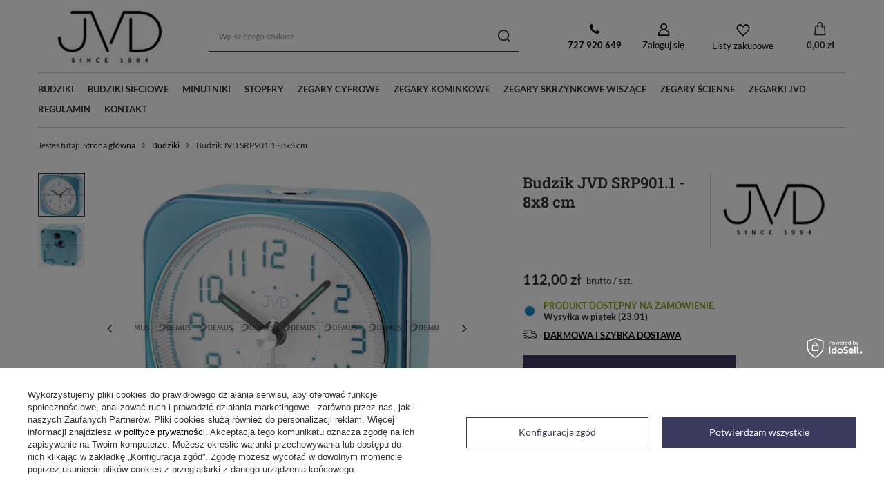

--- FILE ---
content_type: text/html; charset=utf-8
request_url: https://www.zegary-jvd.pl/ajax/projector.php?action=get&product=70445&size=uniw&get=sizeavailability,sizedelivery,sizeprices
body_size: 332
content:
{"sizeavailability":{"delivery_days":"9","delivery_date":"2026-01-23","days":"10","visible":"y","status_description":"Produkt dost\u0119pny na zam\u00f3wienie","status_gfx":"\/data\/lang\/zul\/available_graph\/graph_13_7.png","status":"order","minimum_stock_of_product":"1","shipping_time":{"days":"9","working_days":"7","hours":"0","minutes":"0","time":"2026-01-23 09:00","week_day":"5","week_amount":"1","today":"false"},"delay_time":{"days":"9","hours":"0","minutes":"0","time":"2026-01-23 01:42:55","week_day":"5","week_amount":"1","unknown_delivery_time":"false"}},"sizedelivery":{"undefined":"false","shipping":"0.00","shipping_formatted":"0,00 z\u0142","limitfree":"50.00","limitfree_formatted":"50,00 z\u0142"},"sizeprices":{"value":"112.00","price_formatted":"112,00 z\u0142","price_net":"91.06","price_net_formatted":"91,06 z\u0142","vat":"23","worth":"112.00","worth_net":"91.06","worth_formatted":"112,00 z\u0142","worth_net_formatted":"91,06 z\u0142","basket_enable":"y","special_offer":"false","rebate_code_active":"n","priceformula_error":"false"}}

--- FILE ---
content_type: application/x-javascript
request_url: https://www.zegary-jvd.pl/gfx/zul/projector_photos.js.gzip?r=1739529590
body_size: 15357
content:
/*! PhotoSwipe - v4.1.1 - 2015-12-24
* http://photoswipe.com
* Copyright (c) 2015 Dmitry Semenov; */
!function(e,t){"function"==typeof define&&define.amd?define(t):"object"==typeof exports?module.exports=t():e.PhotoSwipe=t()}(this,(function(){"use strict";return function(e,t,n,o){var i={features:null,bind:function(e,t,n,o){var i=(o?"remove":"add")+"EventListener";t=t.split(" ");for(var a=0;a<t.length;a++)t[a]&&e[i](t[a],n,!1)},isArray:function(e){return e instanceof Array},createEl:function(e,t){var n=document.createElement(t||"div");return e&&(n.className=e),n},getScrollY:function(){var e=window.pageYOffset;return void 0!==e?e:document.documentElement.scrollTop},unbind:function(e,t,n){i.bind(e,t,n,!0)},removeClass:function(e,t){var n=new RegExp("(\\s|^)"+t+"(\\s|$)");e.className=e.className.replace(n," ").replace(/^\s\s*/,"").replace(/\s\s*$/,"")},addClass:function(e,t){i.hasClass(e,t)||(e.className+=(e.className?" ":"")+t)},hasClass:function(e,t){return e.className&&new RegExp("(^|\\s)"+t+"(\\s|$)").test(e.className)},getChildByClass:function(e,t){for(var n=e.firstChild;n;){if(i.hasClass(n,t))return n;n=n.nextSibling}},arraySearch:function(e,t,n){for(var o=e.length;o--;)if(e[o][n]===t)return o;return-1},extend:function(e,t,n){for(var o in t)if(t.hasOwnProperty(o)){if(n&&e.hasOwnProperty(o))continue;e[o]=t[o]}},easing:{sine:{out:function(e){return Math.sin(e*(Math.PI/2))},inOut:function(e){return-(Math.cos(Math.PI*e)-1)/2}},cubic:{out:function(e){return--e*e*e+1}}},detectFeatures:function(){if(i.features)return i.features;var e=i.createEl().style,t="",n={};if(n.oldIE=document.all&&!document.addEventListener,n.touch="ontouchstart"in window,window.requestAnimationFrame&&(n.raf=window.requestAnimationFrame,n.caf=window.cancelAnimationFrame),n.pointerEvent=navigator.pointerEnabled||navigator.msPointerEnabled,!n.pointerEvent){var o=navigator.userAgent;if(/iP(hone|od)/.test(navigator.platform)){var a=navigator.appVersion.match(/OS (\d+)_(\d+)_?(\d+)?/);a&&a.length>0&&((a=parseInt(a[1],10))>=1&&8>a&&(n.isOldIOSPhone=!0))}var r=o.match(/Android\s([0-9\.]*)/),l=r?r[1]:0;(l=parseFloat(l))>=1&&(4.4>l&&(n.isOldAndroid=!0),n.androidVersion=l),n.isMobileOpera=/opera mini|opera mobi/i.test(o)}for(var s,u,c=["transform","perspective","animationName"],d=["","webkit","Moz","ms","O"],p=0;4>p;p++){t=d[p];for(var m=0;3>m;m++)s=c[m],u=t+(t?s.charAt(0).toUpperCase()+s.slice(1):s),!n[s]&&u in e&&(n[s]=u);t&&!n.raf&&(t=t.toLowerCase(),n.raf=window[t+"RequestAnimationFrame"],n.raf&&(n.caf=window[t+"CancelAnimationFrame"]||window[t+"CancelRequestAnimationFrame"]))}if(!n.raf){var f=0;n.raf=function(e){var t=(new Date).getTime(),n=Math.max(0,16-(t-f)),o=window.setTimeout((function(){e(t+n)}),n);return f=t+n,o},n.caf=function(e){clearTimeout(e)}}return n.svg=!!document.createElementNS&&!!document.createElementNS("http://www.w3.org/2000/svg","svg").createSVGRect,i.features=n,n}};i.detectFeatures(),i.features.oldIE&&(i.bind=function(e,t,n,o){t=t.split(" ");for(var i,a=(o?"detach":"attach")+"Event",r=function(){n.handleEvent.call(n)},l=0;l<t.length;l++)if(i=t[l])if("object"==typeof n&&n.handleEvent){if(o){if(!n["oldIE"+i])return!1}else n["oldIE"+i]=r;e[a]("on"+i,n["oldIE"+i])}else e[a]("on"+i,n)});var a=this,r={allowPanToNext:!0,spacing:.12,bgOpacity:1,mouseUsed:!1,loop:!0,pinchToClose:!0,closeOnScroll:!0,closeOnVerticalDrag:!0,verticalDragRange:.75,hideAnimationDuration:333,showAnimationDuration:333,showHideOpacity:!1,focus:!0,escKey:!0,arrowKeys:!0,mainScrollEndFriction:.35,panEndFriction:.35,isClickableElement:function(e){return"A"===e.tagName},getDoubleTapZoom:function(e,t){return e||t.initialZoomLevel<.7?1:1.33},maxSpreadZoom:1.33,modal:!0,scaleMode:"fit"};i.extend(r,o);var l,s,u,c,d,p,m,f,h,v,g,x,y,w,b,C,I,T,E,D,S,k,_,M,F,O,A,R,L,Z,P,z,N,U,K,H,B,W,G,Y,q,V,X,$,j,J,Q,ee,te,ne,oe,ie,ae,re,le,se={x:0,y:0},ue={x:0,y:0},ce={x:0,y:0},de={},pe=0,me={},fe={x:0,y:0},he=0,ve=!0,ge=[],xe={},ye=!1,we=function(e,t){i.extend(a,t.publicMethods),ge.push(e)},be=function(e){var t=Ut();return e>t-1?e-t:0>e?t+e:e},Ce={},Ie=function(e,t){return Ce[e]||(Ce[e]=[]),Ce[e].push(t)},Te=function(e){var t=Ce[e];if(t){var n=Array.prototype.slice.call(arguments);n.shift();for(var o=0;o<t.length;o++)t[o].apply(a,n)}},Ee=function(){return(new Date).getTime()},De=function(e){ae=e,a.bg.style.opacity=e*r.bgOpacity},Se=function(e,t,n,o,i){(!ye||i&&i!==a.currItem)&&(o/=i?i.fitRatio:a.currItem.fitRatio),e[k]=x+t+"px, "+n+"px"+y+" scale("+o+")"},ke=function(e){ee&&(e&&(v>a.currItem.fitRatio?ye||(Xt(a.currItem,!1,!0),ye=!0):ye&&(Xt(a.currItem),ye=!1)),Se(ee,ce.x,ce.y,v))},_e=function(e){e.container&&Se(e.container.style,e.initialPosition.x,e.initialPosition.y,e.initialZoomLevel,e)},Me=function(e,t){t[k]=x+e+"px, 0px"+y},Fe=function(e,t){if(!r.loop&&t){var n=c+(fe.x*pe-e)/fe.x,o=Math.round(e-ut.x);(0>n&&o>0||n>=Ut()-1&&0>o)&&(e=ut.x+o*r.mainScrollEndFriction)}ut.x=e,Me(e,d)},Oe=function(e,t){var n=ct[e]-me[e];return ue[e]+se[e]+n-n*(t/g)},Ae=function(e,t){e.x=t.x,e.y=t.y,t.id&&(e.id=t.id)},Re=function(e){e.x=Math.round(e.x),e.y=Math.round(e.y)},Le=null,Ze=function(){Le&&(i.unbind(document,"mousemove",Ze),i.addClass(e,"pswp--has_mouse"),r.mouseUsed=!0,Te("mouseUsed")),Le=setTimeout((function(){Le=null}),100)},Pe=function(e,t){var n=Gt(a.currItem,de,e);return t&&(Q=n),n},ze=function(e){return e||(e=a.currItem),e.initialZoomLevel},Ne=function(e){return e||(e=a.currItem),e.w>0?r.maxSpreadZoom:1},Ue=function(e,t,n,o){return o===a.currItem.initialZoomLevel?(n[e]=a.currItem.initialPosition[e],!0):(n[e]=Oe(e,o),n[e]>t.min[e]?(n[e]=t.min[e],!0):n[e]<t.max[e]&&(n[e]=t.max[e],!0))},Ke=function(e){var t="";r.escKey&&27===e.keyCode?t="close":r.arrowKeys&&(37===e.keyCode?t="prev":39===e.keyCode&&(t="next")),t&&(e.ctrlKey||e.altKey||e.shiftKey||e.metaKey||(e.preventDefault?e.preventDefault():e.returnValue=!1,a[t]()))},He=function(e){e&&(q||Y||te||H)&&(e.preventDefault(),e.stopPropagation())},Be=function(){a.setScrollOffset(0,i.getScrollY())},We={},Ge=0,Ye=function(e){We[e]&&(We[e].raf&&O(We[e].raf),Ge--,delete We[e])},qe=function(e){We[e]&&Ye(e),We[e]||(Ge++,We[e]={})},Ve=function(){for(var e in We)We.hasOwnProperty(e)&&Ye(e)},Xe=function(e,t,n,o,i,a,r){var l,s=Ee();qe(e);var u=function(){if(We[e]){if((l=Ee()-s)>=o)return Ye(e),a(n),void(r&&r());a((n-t)*i(l/o)+t),We[e].raf=F(u)}};u()},$e={shout:Te,listen:Ie,viewportSize:de,options:r,isMainScrollAnimating:function(){return te},getZoomLevel:function(){return v},getCurrentIndex:function(){return c},isDragging:function(){return W},isZooming:function(){return j},setScrollOffset:function(e,t){me.x=e,Z=me.y=t,Te("updateScrollOffset",me)},applyZoomPan:function(e,t,n,o){ce.x=t,ce.y=n,v=e,ke(o)},init:function(){if(!l&&!s){var n;a.framework=i,a.template=e,a.bg=i.getChildByClass(e,"pswp__bg"),A=e.className,l=!0,P=i.detectFeatures(),F=P.raf,O=P.caf,k=P.transform,L=P.oldIE,a.scrollWrap=i.getChildByClass(e,"pswp__scroll-wrap"),a.container=i.getChildByClass(a.scrollWrap,"pswp__container"),d=a.container.style,a.itemHolders=C=[{el:a.container.children[0],wrap:0,index:-1},{el:a.container.children[1],wrap:0,index:-1},{el:a.container.children[2],wrap:0,index:-1}],C[0].el.style.display=C[2].el.style.display="none",function(){if(k){var t=P.perspective&&!M;return x="translate"+(t?"3d(":"("),void(y=P.perspective?", 0px)":")")}k="left",i.addClass(e,"pswp--ie"),Me=function(e,t){t.left=e+"px"},_e=function(e){var t=e.fitRatio>1?1:e.fitRatio,n=e.container.style,o=t*e.w,i=t*e.h;n.width=o+"px",n.height=i+"px",n.left=e.initialPosition.x+"px",n.top=e.initialPosition.y+"px"},ke=function(){if(ee){var e=ee,t=a.currItem,n=t.fitRatio>1?1:t.fitRatio,o=n*t.w,i=n*t.h;e.width=o+"px",e.height=i+"px",e.left=ce.x+"px",e.top=ce.y+"px"}}}(),h={resize:a.updateSize,scroll:Be,keydown:Ke,click:He};var o=P.isOldIOSPhone||P.isOldAndroid||P.isMobileOpera;for(P.animationName&&P.transform&&!o||(r.showAnimationDuration=r.hideAnimationDuration=0),n=0;n<ge.length;n++)a["init"+ge[n]]();if(t)(a.ui=new t(a,i)).init();Te("firstUpdate"),c=c||r.index||0,(isNaN(c)||0>c||c>=Ut())&&(c=0),a.currItem=Nt(c),(P.isOldIOSPhone||P.isOldAndroid)&&(ve=!1),e.setAttribute("aria-hidden","false"),r.modal&&(ve?e.style.position="fixed":(e.style.position="absolute",e.style.top=i.getScrollY()+"px")),void 0===Z&&(Te("initialLayout"),Z=R=i.getScrollY());var u="pswp--open ";for(r.mainClass&&(u+=r.mainClass+" "),r.showHideOpacity&&(u+="pswp--animate_opacity "),u+=M?"pswp--touch":"pswp--notouch",u+=P.animationName?" pswp--css_animation":"",u+=P.svg?" pswp--svg":"",i.addClass(e,u),a.updateSize(),p=-1,he=null,n=0;3>n;n++)Me((n+p)*fe.x,C[n].el.style);L||i.bind(a.scrollWrap,f,a),Ie("initialZoomInEnd",(function(){a.setContent(C[0],c-1),a.setContent(C[2],c+1),C[0].el.style.display=C[2].el.style.display="block",r.focus&&e.focus(),i.bind(document,"keydown",a),P.transform&&i.bind(a.scrollWrap,"click",a),r.mouseUsed||i.bind(document,"mousemove",Ze),i.bind(window,"resize scroll",a),Te("bindEvents")})),a.setContent(C[1],c),a.updateCurrItem(),Te("afterInit"),ve||(w=setInterval((function(){Ge||W||j||v!==a.currItem.initialZoomLevel||a.updateSize()}),1e3)),i.addClass(e,"pswp--visible")}},close:function(){l&&(l=!1,s=!0,Te("close"),i.unbind(window,"resize",a),i.unbind(window,"scroll",h.scroll),i.unbind(document,"keydown",a),i.unbind(document,"mousemove",Ze),P.transform&&i.unbind(a.scrollWrap,"click",a),W&&i.unbind(window,m,a),Te("unbindEvents"),Kt(a.currItem,null,!0,a.destroy))},destroy:function(){Te("destroy"),Lt&&clearTimeout(Lt),e.setAttribute("aria-hidden","true"),e.className=A,w&&clearInterval(w),i.unbind(a.scrollWrap,f,a),i.unbind(window,"scroll",a),mt(),Ve(),Ce=null},panTo:function(e,t,n){n||(e>Q.min.x?e=Q.min.x:e<Q.max.x&&(e=Q.max.x),t>Q.min.y?t=Q.min.y:t<Q.max.y&&(t=Q.max.y)),ce.x=e,ce.y=t,ke()},handleEvent:function(e){e=e||window.event,h[e.type]&&h[e.type](e)},goTo:function(e){var t=(e=be(e))-c;he=t,c=e,a.currItem=Nt(c),pe-=t,Fe(fe.x*pe),Ve(),te=!1,a.updateCurrItem()},next:function(){a.goTo(c+1)},prev:function(){a.goTo(c-1)},updateCurrZoomItem:function(e){if(e&&Te("beforeChange",0),C[1].el.children.length){var t=C[1].el.children[0];ee=i.hasClass(t,"pswp__zoom-wrap")?t.style:null}else ee=null;Q=a.currItem.bounds,g=v=a.currItem.initialZoomLevel,ce.x=Q.center.x,ce.y=Q.center.y,e&&Te("afterChange")},invalidateCurrItems:function(){b=!0;for(var e=0;3>e;e++)C[e].item&&(C[e].item.needsUpdate=!0)},updateCurrItem:function(e){if(0!==he){var t,n=Math.abs(he);if(!(e&&2>n)){a.currItem=Nt(c),ye=!1,Te("beforeChange",he),n>=3&&(p+=he+(he>0?-3:3),n=3);for(var o=0;n>o;o++)he>0?(t=C.shift(),C[2]=t,p++,Me((p+2)*fe.x,t.el.style),a.setContent(t,c-n+o+1+1)):(t=C.pop(),C.unshift(t),p--,Me(p*fe.x,t.el.style),a.setContent(t,c+n-o-1-1));if(ee&&1===Math.abs(he)){var i=Nt(I);i.initialZoomLevel!==v&&(Gt(i,de),Xt(i),_e(i))}he=0,a.updateCurrZoomItem(),I=c,Te("afterChange")}}},updateSize:function(t){if(!ve&&r.modal){var n=i.getScrollY();if(Z!==n&&(e.style.top=n+"px",Z=n),!t&&xe.x===window.innerWidth&&xe.y===window.innerHeight)return;xe.x=window.innerWidth,xe.y=window.innerHeight,e.style.height=xe.y+"px"}if(de.x=a.scrollWrap.clientWidth,de.y=a.scrollWrap.clientHeight,Be(),fe.x=de.x+Math.round(de.x*r.spacing),fe.y=de.y,Fe(fe.x*pe),Te("beforeResize"),void 0!==p){for(var o,l,s,u=0;3>u;u++)o=C[u],Me((u+p)*fe.x,o.el.style),s=c+u-1,r.loop&&Ut()>2&&(s=be(s)),(l=Nt(s))&&(b||l.needsUpdate||!l.bounds)?(a.cleanSlide(l),a.setContent(o,s),1===u&&(a.currItem=l,a.updateCurrZoomItem(!0)),l.needsUpdate=!1):-1===o.index&&s>=0&&a.setContent(o,s),l&&l.container&&(Gt(l,de),Xt(l),_e(l));b=!1}g=v=a.currItem.initialZoomLevel,(Q=a.currItem.bounds)&&(ce.x=Q.center.x,ce.y=Q.center.y,ke(!0)),Te("resize")},zoomTo:function(e,t,n,o,a){t&&(g=v,ct.x=Math.abs(t.x)-ce.x,ct.y=Math.abs(t.y)-ce.y,Ae(ue,ce));var r=Pe(e,!1),l={};Ue("x",r,l,e),Ue("y",r,l,e);var s=v,u=ce.x,c=ce.y;Re(l);var d=function(t){1===t?(v=e,ce.x=l.x,ce.y=l.y):(v=(e-s)*t+s,ce.x=(l.x-u)*t+u,ce.y=(l.y-c)*t+c),a&&a(t),ke(1===t)};n?Xe("customZoomTo",0,1,n,o||i.easing.sine.inOut,d):d(1)}},je={},Je={},Qe={},et={},tt={},nt=[],ot={},it=[],at={},rt=0,lt={x:0,y:0},st=0,ut={x:0,y:0},ct={x:0,y:0},dt={x:0,y:0},pt=function(e,t){return at.x=Math.abs(e.x-t.x),at.y=Math.abs(e.y-t.y),Math.sqrt(at.x*at.x+at.y*at.y)},mt=function(){V&&(O(V),V=null)},ft=function(){W&&(V=F(ft),kt())},ht=function(e,t){return!(!e||e===document)&&(!(e.getAttribute("class")&&e.getAttribute("class").indexOf("pswp__scroll-wrap")>-1)&&(t(e)?e:ht(e.parentNode,t)))},vt={},gt=function(e,t){return vt.prevent=!ht(e.target,r.isClickableElement),Te("preventDragEvent",e,t,vt),vt.prevent},xt=function(e,t){return t.x=e.pageX,t.y=e.pageY,t.id=e.identifier,t},yt=function(e,t,n){n.x=.5*(e.x+t.x),n.y=.5*(e.y+t.y)},wt=function(){var e=ce.y-a.currItem.initialPosition.y;return 1-Math.abs(e/(de.y/2))},bt={},Ct={},It=[],Tt=function(e){for(;It.length>0;)It.pop();return _?(le=0,nt.forEach((function(e){0===le?It[0]=e:1===le&&(It[1]=e),le++}))):e.type.indexOf("touch")>-1?e.touches&&e.touches.length>0&&(It[0]=xt(e.touches[0],bt),e.touches.length>1&&(It[1]=xt(e.touches[1],Ct))):(bt.x=e.pageX,bt.y=e.pageY,bt.id="",It[0]=bt),It},Et=function(e,t){var n,o,i,l,s=ce[e]+t[e],u=t[e]>0,c=ut.x+t.x,d=ut.x-ot.x;return n=s>Q.min[e]||s<Q.max[e]?r.panEndFriction:1,s=ce[e]+t[e]*n,!r.allowPanToNext&&v!==a.currItem.initialZoomLevel||(ee?"h"!==ne||"x"!==e||Y||(u?(s>Q.min[e]&&(n=r.panEndFriction,Q.min[e]-s,o=Q.min[e]-ue[e]),(0>=o||0>d)&&Ut()>1?(l=c,0>d&&c>ot.x&&(l=ot.x)):Q.min.x!==Q.max.x&&(i=s)):(s<Q.max[e]&&(n=r.panEndFriction,s-Q.max[e],o=ue[e]-Q.max[e]),(0>=o||d>0)&&Ut()>1?(l=c,d>0&&c<ot.x&&(l=ot.x)):Q.min.x!==Q.max.x&&(i=s))):l=c,"x"!==e)?void(te||X||v>a.currItem.fitRatio&&(ce[e]+=t[e]*n)):(void 0!==l&&(Fe(l,!0),X=l!==ot.x),Q.min.x!==Q.max.x&&(void 0!==i?ce.x=i:X||(ce.x+=t.x*n)),void 0!==l)},Dt=function(e){if(!("mousedown"===e.type&&e.button>0)){if(zt)return void e.preventDefault();if(!B||"mousedown"!==e.type){if(gt(e,!0)&&e.preventDefault(),Te("pointerDown"),_){var t=i.arraySearch(nt,e.pointerId,"id");0>t&&(t=nt.length),nt[t]={x:e.pageX,y:e.pageY,id:e.pointerId}}var n=Tt(e),o=n.length;$=null,Ve(),W&&1!==o||(W=oe=!0,i.bind(window,m,a),K=re=ie=H=X=q=G=Y=!1,ne=null,Te("firstTouchStart",n),Ae(ue,ce),se.x=se.y=0,Ae(et,n[0]),Ae(tt,et),ot.x=fe.x*pe,it=[{x:et.x,y:et.y}],N=z=Ee(),Pe(v,!0),mt(),ft()),!j&&o>1&&!te&&!X&&(g=v,Y=!1,j=G=!0,se.y=se.x=0,Ae(ue,ce),Ae(je,n[0]),Ae(Je,n[1]),yt(je,Je,dt),ct.x=Math.abs(dt.x)-ce.x,ct.y=Math.abs(dt.y)-ce.y,J=pt(je,Je))}}},St=function(e){if(e.preventDefault(),_){var t=i.arraySearch(nt,e.pointerId,"id");if(t>-1){var n=nt[t];n.x=e.pageX,n.y=e.pageY}}if(W){var o=Tt(e);if(ne||q||j)$=o;else if(ut.x!==fe.x*pe)ne="h";else{var a=Math.abs(o[0].x-et.x)-Math.abs(o[0].y-et.y);Math.abs(a)>=10&&(ne=a>0?"h":"v",$=o)}}},kt=function(){if($){var e=$.length;if(0!==e)if(Ae(je,$[0]),Qe.x=je.x-et.x,Qe.y=je.y-et.y,j&&e>1){if(et.x=je.x,et.y=je.y,!Qe.x&&!Qe.y&&function(e,t){return e.x===t.x&&e.y===t.y}($[1],Je))return;Ae(Je,$[1]),Y||(Y=!0,Te("zoomGestureStarted"));var t=pt(je,Je),n=At(t);n>a.currItem.initialZoomLevel+a.currItem.initialZoomLevel/15&&(re=!0);var o=1,i=ze(),l=Ne();if(i>n)if(r.pinchToClose&&!re&&g<=a.currItem.initialZoomLevel){var s=1-(i-n)/(i/1.2);De(s),Te("onPinchClose",s),ie=!0}else(o=(i-n)/i)>1&&(o=1),n=i-o*(i/3);else n>l&&((o=(n-l)/(6*i))>1&&(o=1),n=l+o*i);0>o&&(o=0),t,yt(je,Je,lt),se.x+=lt.x-dt.x,se.y+=lt.y-dt.y,Ae(dt,lt),ce.x=Oe("x",n),ce.y=Oe("y",n),K=n>v,v=n,ke()}else{if(!ne)return;if(oe&&(oe=!1,Math.abs(Qe.x)>=10&&(Qe.x-=$[0].x-tt.x),Math.abs(Qe.y)>=10&&(Qe.y-=$[0].y-tt.y)),et.x=je.x,et.y=je.y,0===Qe.x&&0===Qe.y)return;if("v"===ne&&r.closeOnVerticalDrag&&"fit"===r.scaleMode&&v===a.currItem.initialZoomLevel){se.y+=Qe.y,ce.y+=Qe.y;var u=wt();return H=!0,Te("onVerticalDrag",u),De(u),void ke()}(function(e,t,n){if(e-N>50){var o=it.length>2?it.shift():{};o.x=t,o.y=n,it.push(o),N=e}})(Ee(),je.x,je.y),q=!0,Q=a.currItem.bounds,Et("x",Qe)||(Et("y",Qe),Re(ce),ke())}}},_t=function(e){if(P.isOldAndroid){if(B&&"mouseup"===e.type)return;e.type.indexOf("touch")>-1&&(clearTimeout(B),B=setTimeout((function(){B=0}),600))}var t;if(Te("pointerUp"),gt(e,!1)&&e.preventDefault(),_){var n=i.arraySearch(nt,e.pointerId,"id");if(n>-1)if(t=nt.splice(n,1)[0],navigator.pointerEnabled)t.type=e.pointerType||"mouse";else{t.type={4:"mouse",2:"touch",3:"pen"}[e.pointerType],t.type||(t.type=e.pointerType||"mouse")}}var o,l=Tt(e),s=l.length;if("mouseup"===e.type&&(s=0),2===s)return $=null,!0;1===s&&Ae(tt,l[0]),0!==s||ne||te||(t||("mouseup"===e.type?t={x:e.pageX,y:e.pageY,type:"mouse"}:e.changedTouches&&e.changedTouches[0]&&(t={x:e.changedTouches[0].pageX,y:e.changedTouches[0].pageY,type:"touch"})),Te("touchRelease",e,t));var u=-1;if(0===s&&(W=!1,i.unbind(window,m,a),mt(),j?u=0:-1!==st&&(u=Ee()-st)),st=1===s?Ee():-1,o=-1!==u&&150>u?"zoom":"swipe",j&&2>s&&(j=!1,1===s&&(o="zoomPointerUp"),Te("zoomGestureEnded")),$=null,q||Y||te||H)if(Ve(),U||(U=Mt()),U.calculateSwipeSpeed("x"),H){if(wt()<r.verticalDragRange)a.close();else{var c=ce.y,d=ae;Xe("verticalDrag",0,1,300,i.easing.cubic.out,(function(e){ce.y=(a.currItem.initialPosition.y-c)*e+c,De((1-d)*e+d),ke()})),Te("onVerticalDrag",1)}}else{if((X||te)&&0===s){if(Ot(o,U))return;o="zoomPointerUp"}if(!te)return"swipe"!==o?void Rt():void(!X&&v>a.currItem.fitRatio&&Ft(U))}},Mt=function(){var e,t,n={lastFlickOffset:{},lastFlickDist:{},lastFlickSpeed:{},slowDownRatio:{},slowDownRatioReverse:{},speedDecelerationRatio:{},speedDecelerationRatioAbs:{},distanceOffset:{},backAnimDestination:{},backAnimStarted:{},calculateSwipeSpeed:function(o){it.length>1?(e=Ee()-N+50,t=it[it.length-2][o]):(e=Ee()-z,t=tt[o]),n.lastFlickOffset[o]=et[o]-t,n.lastFlickDist[o]=Math.abs(n.lastFlickOffset[o]),n.lastFlickDist[o]>20?n.lastFlickSpeed[o]=n.lastFlickOffset[o]/e:n.lastFlickSpeed[o]=0,Math.abs(n.lastFlickSpeed[o])<.1&&(n.lastFlickSpeed[o]=0),n.slowDownRatio[o]=.95,n.slowDownRatioReverse[o]=1-n.slowDownRatio[o],n.speedDecelerationRatio[o]=1},calculateOverBoundsAnimOffset:function(e,t){n.backAnimStarted[e]||(ce[e]>Q.min[e]?n.backAnimDestination[e]=Q.min[e]:ce[e]<Q.max[e]&&(n.backAnimDestination[e]=Q.max[e]),void 0!==n.backAnimDestination[e]&&(n.slowDownRatio[e]=.7,n.slowDownRatioReverse[e]=1-n.slowDownRatio[e],n.speedDecelerationRatioAbs[e]<.05&&(n.lastFlickSpeed[e]=0,n.backAnimStarted[e]=!0,Xe("bounceZoomPan"+e,ce[e],n.backAnimDestination[e],t||300,i.easing.sine.out,(function(t){ce[e]=t,ke()})))))},calculateAnimOffset:function(e){n.backAnimStarted[e]||(n.speedDecelerationRatio[e]=n.speedDecelerationRatio[e]*(n.slowDownRatio[e]+n.slowDownRatioReverse[e]-n.slowDownRatioReverse[e]*n.timeDiff/10),n.speedDecelerationRatioAbs[e]=Math.abs(n.lastFlickSpeed[e]*n.speedDecelerationRatio[e]),n.distanceOffset[e]=n.lastFlickSpeed[e]*n.speedDecelerationRatio[e]*n.timeDiff,ce[e]+=n.distanceOffset[e])},panAnimLoop:function(){return We.zoomPan&&(We.zoomPan.raf=F(n.panAnimLoop),n.now=Ee(),n.timeDiff=n.now-n.lastNow,n.lastNow=n.now,n.calculateAnimOffset("x"),n.calculateAnimOffset("y"),ke(),n.calculateOverBoundsAnimOffset("x"),n.calculateOverBoundsAnimOffset("y"),n.speedDecelerationRatioAbs.x<.05&&n.speedDecelerationRatioAbs.y<.05)?(ce.x=Math.round(ce.x),ce.y=Math.round(ce.y),ke(),void Ye("zoomPan")):void 0}};return n},Ft=function(e){return e.calculateSwipeSpeed("y"),Q=a.currItem.bounds,e.backAnimDestination={},e.backAnimStarted={},Math.abs(e.lastFlickSpeed.x)<=.05&&Math.abs(e.lastFlickSpeed.y)<=.05?(e.speedDecelerationRatioAbs.x=e.speedDecelerationRatioAbs.y=0,e.calculateOverBoundsAnimOffset("x"),e.calculateOverBoundsAnimOffset("y"),!0):(qe("zoomPan"),e.lastNow=Ee(),void e.panAnimLoop())},Ot=function(e,t){var n,o,l;if(te||(rt=c),"swipe"===e){var s=et.x-tt.x,u=t.lastFlickDist.x<10;s>30&&(u||t.lastFlickOffset.x>20)?o=-1:-30>s&&(u||t.lastFlickOffset.x<-20)&&(o=1)}o&&(0>(c+=o)?(c=r.loop?Ut()-1:0,l=!0):c>=Ut()&&(c=r.loop?0:Ut()-1,l=!0),(!l||r.loop)&&(he+=o,pe-=o,n=!0));var d,p=fe.x*pe,m=Math.abs(p-ut.x);return n||p>ut.x==t.lastFlickSpeed.x>0?(d=Math.abs(t.lastFlickSpeed.x)>0?m/Math.abs(t.lastFlickSpeed.x):333,d=Math.min(d,400),d=Math.max(d,250)):d=333,rt===c&&(n=!1),te=!0,Te("mainScrollAnimStart"),Xe("mainScroll",ut.x,p,d,i.easing.cubic.out,Fe,(function(){Ve(),te=!1,rt=-1,(n||rt!==c)&&a.updateCurrItem(),Te("mainScrollAnimComplete")})),n&&a.updateCurrItem(!0),n},At=function(e){return 1/J*e*g},Rt=function(){var e=v,t=ze(),n=Ne();t>v?e=t:v>n&&(e=n);var o,r=ae;return ie&&!K&&!re&&t>v?(a.close(),!0):(ie&&(o=function(e){De((1-r)*e+r)}),a.zoomTo(e,0,200,i.easing.cubic.out,o),!0)};we("Gestures",{publicMethods:{initGestures:function(){var e=function(e,t,n,o,i){T=e+t,E=e+n,D=e+o,S=i?e+i:""};(_=P.pointerEvent)&&P.touch&&(P.touch=!1),_?navigator.pointerEnabled?e("pointer","down","move","up","cancel"):e("MSPointer","Down","Move","Up","Cancel"):P.touch?(e("touch","start","move","end","cancel"),M=!0):e("mouse","down","move","up"),m=E+" "+D+" "+S,f=T,_&&!M&&(M=navigator.maxTouchPoints>1||navigator.msMaxTouchPoints>1),a.likelyTouchDevice=M,h[T]=Dt,h[E]=St,h[D]=_t,S&&(h[S]=h[D]),P.touch&&(f+=" mousedown",m+=" mousemove mouseup",h.mousedown=h[T],h.mousemove=h[E],h.mouseup=h[D]),M||(r.allowPanToNext=!1)}}});var Lt,Zt,Pt,zt,Nt,Ut,Kt=function(t,n,o,l){var s;Lt&&clearTimeout(Lt),zt=!0,Pt=!0,t.initialLayout?(s=t.initialLayout,t.initialLayout=null):s=r.getThumbBoundsFn&&r.getThumbBoundsFn(c);var d=o?r.hideAnimationDuration:r.showAnimationDuration,p=function(){Ye("initialZoom"),o?(a.template.removeAttribute("style"),a.bg.removeAttribute("style")):(De(1),n&&(n.style.display="block"),i.addClass(e,"pswp--animated-in"),Te("initialZoom"+(o?"OutEnd":"InEnd"))),l&&l(),zt=!1};if(!d||!s||void 0===s.x)return Te("initialZoom"+(o?"Out":"In")),v=t.initialZoomLevel,Ae(ce,t.initialPosition),ke(),e.style.opacity=o?0:1,De(1),void(d?setTimeout((function(){p()}),d):p());!function(){var n=u,l=!a.currItem.src||a.currItem.loadError||r.showHideOpacity;t.miniImg&&(t.miniImg.style.webkitBackfaceVisibility="hidden"),o||(v=s.w/t.w,ce.x=s.x,ce.y=s.y-R,a[l?"template":"bg"].style.opacity=.001,ke()),qe("initialZoom"),o&&!n&&i.removeClass(e,"pswp--animated-in"),l&&(o?i[(n?"remove":"add")+"Class"](e,"pswp--animate_opacity"):setTimeout((function(){i.addClass(e,"pswp--animate_opacity")}),30)),Lt=setTimeout((function(){if(Te("initialZoom"+(o?"Out":"In")),o){var a=s.w/t.w,r={x:ce.x,y:ce.y},u=v,c=ae,m=function(t){1===t?(v=a,ce.x=s.x,ce.y=s.y-Z):(v=(a-u)*t+u,ce.x=(s.x-r.x)*t+r.x,ce.y=(s.y-Z-r.y)*t+r.y),ke(),l?e.style.opacity=1-t:De(c-t*c)};n?Xe("initialZoom",0,1,d,i.easing.cubic.out,m,p):(m(1),Lt=setTimeout(p,d+20))}else v=t.initialZoomLevel,Ae(ce,t.initialPosition),ke(),De(1),l?e.style.opacity=1:De(1),Lt=setTimeout(p,d+20)}),o?25:90)}()},Ht={},Bt=[],Wt={index:0,errorMsg:'<div class="pswp__error-msg"><a href="%url%" target="_blank">The image</a> could not be loaded.</div>',forceProgressiveLoading:!1,preload:[1,1],getNumItemsFn:function(){return Zt.length}},Gt=function(e,t,n){if(e.src&&!e.loadError){var o=!n;if(o&&(e.vGap||(e.vGap={top:0,bottom:0}),Te("parseVerticalMargin",e)),Ht.x=t.x,Ht.y=t.y-e.vGap.top-e.vGap.bottom,o){var i=Ht.x/e.w,a=Ht.y/e.h;e.fitRatio=a>i?i:a;var l=r.scaleMode;"orig"===l?n=1:"fit"===l&&(n=e.fitRatio),n>1&&(n=1),e.initialZoomLevel=n,e.bounds||(e.bounds={center:{x:0,y:0},max:{x:0,y:0},min:{x:0,y:0}})}if(!n)return;return function(e,t,n){var o=e.bounds;o.center.x=Math.round((Ht.x-t)/2),o.center.y=Math.round((Ht.y-n)/2)+e.vGap.top,o.max.x=t>Ht.x?Math.round(Ht.x-t):o.center.x,o.max.y=n>Ht.y?Math.round(Ht.y-n)+e.vGap.top:o.center.y,o.min.x=t>Ht.x?0:o.center.x,o.min.y=n>Ht.y?e.vGap.top:o.center.y}(e,e.w*n,e.h*n),o&&n===e.initialZoomLevel&&(e.initialPosition=e.bounds.center),e.bounds}return e.w=e.h=0,e.initialZoomLevel=e.fitRatio=1,e.bounds={center:{x:0,y:0},max:{x:0,y:0},min:{x:0,y:0}},e.initialPosition=e.bounds.center,e.bounds},Yt=function(e,t,n,o,i,r){t.loadError||o&&(t.imageAppended=!0,Xt(t,o,t===a.currItem&&ye),n.appendChild(o),r&&setTimeout((function(){t&&t.loaded&&t.placeholder&&(t.placeholder.style.display="none",t.placeholder=null)}),500))},qt=function(e){e.loading=!0,e.loaded=!1;var t=e.img=i.createEl("pswp__img","img"),n=function(){e.loading=!1,e.loaded=!0,e.loadComplete?e.loadComplete(e):e.img=null,t.onload=t.onerror=null,t=null};return t.onload=n,t.onerror=function(){e.loadError=!0,n()},t.src=e.src,t},Vt=function(e,t){return e.src&&e.loadError&&e.container?(t&&(e.container.innerHTML=""),e.container.innerHTML=r.errorMsg.replace("%url%",e.src),!0):void 0},Xt=function(e,t,n){if(e.src){t||(t=e.container.lastChild);var o=n?e.w:Math.round(e.w*e.fitRatio),i=n?e.h:Math.round(e.h*e.fitRatio);e.placeholder&&!e.loaded&&(e.placeholder.style.width=o+"px",e.placeholder.style.height=i+"px"),t.style.width=o+"px",t.style.height=i+"px"}},$t=function(){if(Bt.length){for(var e,t=0;t<Bt.length;t++)(e=Bt[t]).holder.index===e.index&&Yt(e.index,e.item,e.baseDiv,e.img,0,e.clearPlaceholder);Bt=[]}};we("Controller",{publicMethods:{lazyLoadItem:function(e){e=be(e);var t=Nt(e);t&&(!t.loaded&&!t.loading||b)&&(Te("gettingData",e,t),t.src&&qt(t))},initController:function(){i.extend(r,Wt,!0),a.items=Zt=n,Nt=a.getItemAt,Ut=r.getNumItemsFn,r.loop,Ut()<3&&(r.loop=!1),Ie("beforeChange",(function(e){var t,n=r.preload,o=null===e||e>=0,i=Math.min(n[0],Ut()),l=Math.min(n[1],Ut());for(t=1;(o?l:i)>=t;t++)a.lazyLoadItem(c+t);for(t=1;(o?i:l)>=t;t++)a.lazyLoadItem(c-t)})),Ie("initialLayout",(function(){a.currItem.initialLayout=r.getThumbBoundsFn&&r.getThumbBoundsFn(c)})),Ie("mainScrollAnimComplete",$t),Ie("initialZoomInEnd",$t),Ie("destroy",(function(){for(var e,t=0;t<Zt.length;t++)(e=Zt[t]).container&&(e.container=null),e.placeholder&&(e.placeholder=null),e.img&&(e.img=null),e.preloader&&(e.preloader=null),e.loadError&&(e.loaded=e.loadError=!1);Bt=null}))},getItemAt:function(e){return e>=0&&void 0!==Zt[e]&&Zt[e]},allowProgressiveImg:function(){return r.forceProgressiveLoading||!M||r.mouseUsed||screen.width>1200},setContent:function(e,t){r.loop&&(t=be(t));var n=a.getItemAt(e.index);n&&(n.container=null);var o,s=a.getItemAt(t);if(s){Te("gettingData",t,s),e.index=t,e.item=s;var u=s.container=i.createEl("pswp__zoom-wrap");if(!s.src&&s.html&&(s.html.tagName?u.appendChild(s.html):u.innerHTML=s.html),Vt(s),Gt(s,de),!s.src||s.loadError||s.loaded)s.src&&!s.loadError&&((o=i.createEl("pswp__img","img")).style.opacity=1,o.src=s.src,Xt(s,o),Yt(0,s,u,o));else{if(s.loadComplete=function(n){if(l){if(e&&e.index===t){if(Vt(n,!0))return n.loadComplete=n.img=null,Gt(n,de),_e(n),void(e.index===c&&a.updateCurrZoomItem());n.imageAppended?!zt&&n.placeholder&&(n.placeholder.style.display="none",n.placeholder=null):P.transform&&(te||zt)?Bt.push({item:n,baseDiv:u,img:n.img,index:t,holder:e,clearPlaceholder:!0}):Yt(0,n,u,n.img,0,!0)}n.loadComplete=null,n.img=null,Te("imageLoadComplete",t,n)}},i.features.transform){var d="pswp__img pswp__img--placeholder";d+=s.msrc?"":" pswp__img--placeholder--blank";var p=i.createEl(d,s.msrc?"img":"");s.msrc&&(p.src=s.msrc),Xt(s,p),u.appendChild(p),s.placeholder=p}s.loading||qt(s),a.allowProgressiveImg()&&(!Pt&&P.transform?Bt.push({item:s,baseDiv:u,img:s.img,index:t,holder:e}):Yt(0,s,u,s.img,0,!0))}Pt||t!==c?_e(s):(ee=u.style,Kt(s,o||s.img)),e.el.innerHTML="",e.el.appendChild(u)}else e.el.innerHTML=""},cleanSlide:function(e){e.img&&(e.img.onload=e.img.onerror=null),e.loaded=e.loading=e.img=e.imageAppended=!1}}});var jt,Jt,Qt={},en=function(e,t,n){var o=document.createEvent("CustomEvent"),i={origEvent:e,target:e.target,releasePoint:t,pointerType:n||"touch"};o.initCustomEvent("pswpTap",!0,!0,i),e.target.dispatchEvent(o)};we("Tap",{publicMethods:{initTap:function(){Ie("firstTouchStart",a.onTapStart),Ie("touchRelease",a.onTapRelease),Ie("destroy",(function(){Qt={},jt=null}))},onTapStart:function(e){e.length>1&&(clearTimeout(jt),jt=null)},onTapRelease:function(e,t){if(t&&!q&&!G&&!Ge){var n=t;if(jt&&(clearTimeout(jt),jt=null,function(e,t){return Math.abs(e.x-t.x)<25&&Math.abs(e.y-t.y)<25}(n,Qt)))return void Te("doubleTap",n);if("mouse"===t.type)return void en(e,t,"mouse");if("BUTTON"===e.target.tagName.toUpperCase()||i.hasClass(e.target,"pswp__single-tap"))return void en(e,t);Ae(Qt,n),jt=setTimeout((function(){en(e,t),jt=null}),300)}}}}),we("DesktopZoom",{publicMethods:{initDesktopZoom:function(){L||(M?Ie("mouseUsed",(function(){a.setupDesktopZoom()})):a.setupDesktopZoom(!0))},setupDesktopZoom:function(t){Jt={};var n="wheel mousewheel DOMMouseScroll";Ie("bindEvents",(function(){i.bind(e,n,a.handleMouseWheel)})),Ie("unbindEvents",(function(){Jt&&i.unbind(e,n,a.handleMouseWheel)})),a.mouseZoomedIn=!1;var o,r=function(){a.mouseZoomedIn&&(i.removeClass(e,"pswp--zoomed-in"),a.mouseZoomedIn=!1),1>v?i.addClass(e,"pswp--zoom-allowed"):i.removeClass(e,"pswp--zoom-allowed"),l()},l=function(){o&&(i.removeClass(e,"pswp--dragging"),o=!1)};Ie("resize",r),Ie("afterChange",r),Ie("pointerDown",(function(){a.mouseZoomedIn&&(o=!0,i.addClass(e,"pswp--dragging"))})),Ie("pointerUp",l),t||r()},handleMouseWheel:function(e){if(v<=a.currItem.fitRatio)return r.modal&&(!r.closeOnScroll||Ge||W?e.preventDefault():k&&Math.abs(e.deltaY)>2&&(u=!0,a.close())),!0;if(e.stopPropagation(),Jt.x=0,"deltaX"in e)1===e.deltaMode?(Jt.x=18*e.deltaX,Jt.y=18*e.deltaY):(Jt.x=e.deltaX,Jt.y=e.deltaY);else if("wheelDelta"in e)e.wheelDeltaX&&(Jt.x=-.16*e.wheelDeltaX),e.wheelDeltaY?Jt.y=-.16*e.wheelDeltaY:Jt.y=-.16*e.wheelDelta;else{if(!("detail"in e))return;Jt.y=e.detail}Pe(v,!0);var t=ce.x-Jt.x,n=ce.y-Jt.y;(r.modal||t<=Q.min.x&&t>=Q.max.x&&n<=Q.min.y&&n>=Q.max.y)&&e.preventDefault(),a.panTo(t,n)},toggleDesktopZoom:function(t){t=t||{x:de.x/2+me.x,y:de.y/2+me.y};var n=r.getDoubleTapZoom(!0,a.currItem),o=v===n;a.mouseZoomedIn=!o,a.zoomTo(o?a.currItem.initialZoomLevel:n,t,333),i[(o?"remove":"add")+"Class"](e,"pswp--zoomed-in")}}});var tn,nn,on,an,rn,ln,sn,un,cn,dn,pn,mn,fn={history:!0,galleryUID:1},hn=function(){return pn.hash.substring(1)},vn=function(){tn&&clearTimeout(tn),on&&clearTimeout(on)},gn=function(){var e=hn(),t={};if(e.length<5)return t;var n,o=e.split("&");for(n=0;n<o.length;n++)if(o[n]){var i=o[n].split("=");i.length<2||(t[i[0]]=i[1])}if(r.galleryPIDs){var a=t.pid;for(t.pid=0,n=0;n<Zt.length;n++)if(Zt[n].pid===a){t.pid=n;break}}else t.pid=parseInt(t.pid,10)-1;return t.pid<0&&(t.pid=0),t},xn=function(){if(on&&clearTimeout(on),Ge||W)on=setTimeout(xn,500);else{an?clearTimeout(nn):an=!0;var e=c+1,t=Nt(c);t.hasOwnProperty("pid")&&(e=t.pid);var n=sn+"&gid="+r.galleryUID+"&pid="+e;un||-1===pn.hash.indexOf(n)&&(dn=!0);var o=pn.href.split("#")[0]+"#"+n;mn?"#"+n!==window.location.hash&&history[un?"replaceState":"pushState"]("",document.title,o):un?pn.replace(o):pn.hash=n,un=!0,nn=setTimeout((function(){an=!1}),60)}};we("History",{publicMethods:{initHistory:function(){if(i.extend(r,fn,!0),r.history){pn=window.location,dn=!1,cn=!1,un=!1,sn=hn(),mn="pushState"in history,sn.indexOf("gid=")>-1&&(sn=(sn=sn.split("&gid=")[0]).split("?gid=")[0]),Ie("afterChange",a.updateURL),Ie("unbindEvents",(function(){i.unbind(window,"hashchange",a.onHashChange)}));var e=function(){ln=!0,cn||(dn?history.back():sn?pn.hash=sn:mn?history.pushState("",document.title,pn.pathname+pn.search):pn.hash=""),vn()};Ie("unbindEvents",(function(){u&&e()})),Ie("destroy",(function(){ln||e()})),Ie("firstUpdate",(function(){c=gn().pid}));var t=sn.indexOf("pid=");t>-1&&("&"===(sn=sn.substring(0,t)).slice(-1)&&(sn=sn.slice(0,-1))),setTimeout((function(){l&&i.bind(window,"hashchange",a.onHashChange)}),40)}},onHashChange:function(){return hn()===sn?(cn=!0,void a.close()):void(an||(rn=!0,a.goTo(gn().pid),rn=!1))},updateURL:function(){vn(),rn||(un?tn=setTimeout(xn,800):xn())}}}),i.extend(a,$e)}})),function(e,t){"function"==typeof define&&define.amd?define(t):"object"==typeof exports?module.exports=t():e.PhotoSwipeUI_Default=t()}(this,(function(){"use strict";return function(e,t){var n,o,i,a,r,l,s,u,c,d,p,m,f,h,v,g,x,y,w=this,b=!1,C=!0,I=!0,T={barsSize:{top:44,bottom:"auto"},closeElClasses:["item","caption","zoom-wrap","ui","top-bar"],timeToIdle:4e3,timeToIdleOutside:1e3,loadingIndicatorDelay:1e3,addCaptionHTMLFn:function(e,t){return e.title?(t.children[0].innerHTML=e.title,!0):(t.children[0].innerHTML="",!1)},closeEl:!0,captionEl:!0,fullscreenEl:!0,zoomEl:!0,shareEl:!0,counterEl:!0,arrowEl:!0,preloaderEl:!0,tapToClose:!1,tapToToggleControls:!0,clickToCloseNonZoomable:!0,shareButtons:[{id:"facebook",label:"Share on Facebook",url:"https://www.facebook.com/sharer/sharer.php?u={{url}}"},{id:"twitter",label:"Tweet",url:"https://twitter.com/intent/tweet?text={{text}}&url={{url}}"},{id:"pinterest",label:"Pin it",url:"http://www.pinterest.com/pin/create/button/?url={{url}}&media={{image_url}}&description={{text}}"},{id:"download",label:"Download image",url:"{{raw_image_url}}",download:!0}],getImageURLForShare:function(){return e.currItem.src||""},getPageURLForShare:function(){return window.location.href},getTextForShare:function(){return e.currItem.title||""},indexIndicatorSep:" / ",fitControlsWidth:1200},E=function(e){if(g)return!0;e=e||window.event,v.timeToIdle&&v.mouseUsed&&!c&&L();for(var n,o,i=(e.target||e.srcElement).getAttribute("class")||"",a=0;a<N.length;a++)(n=N[a]).onTap&&i.indexOf("pswp__"+n.name)>-1&&(n.onTap(),o=!0);if(o){e.stopPropagation&&e.stopPropagation(),g=!0;var r=t.features.isOldAndroid?600:30;setTimeout((function(){g=!1}),r)}},D=function(){return!e.likelyTouchDevice||v.mouseUsed||screen.width>v.fitControlsWidth},S=function(e,n,o){t[(o?"add":"remove")+"Class"](e,"pswp__"+n)},k=function(){var e=1===v.getNumItemsFn();e!==h&&(S(o,"ui--one-slide",e),h=e)},_=function(){S(s,"share-modal--hidden",I)},M=function(){return(I=!I)?(t.removeClass(s,"pswp__share-modal--fade-in"),setTimeout((function(){I&&_()}),300)):(_(),setTimeout((function(){I||t.addClass(s,"pswp__share-modal--fade-in")}),30)),I||O(),!1},F=function(t){var n=(t=t||window.event).target||t.srcElement;return e.shout("shareLinkClick",t,n),!!n.href&&(!!n.hasAttribute("download")||(window.open(n.href,"pswp_share","scrollbars=yes,resizable=yes,toolbar=no,location=yes,width=550,height=420,top=100,left="+(window.screen?Math.round(screen.width/2-275):100)),I||M(),!1))},O=function(){for(var e,t,n,o,i="",a=0;a<v.shareButtons.length;a++)e=v.shareButtons[a],t=v.getImageURLForShare(e),n=v.getPageURLForShare(e),o=v.getTextForShare(e),i+='<a href="'+e.url.replace("{{url}}",encodeURIComponent(n)).replace("{{image_url}}",encodeURIComponent(t)).replace("{{raw_image_url}}",t).replace("{{text}}",encodeURIComponent(o))+'" target="_blank" class="pswp__share--'+e.id+'"'+(e.download?"download":"")+">"+e.label+"</a>",v.parseShareButtonOut&&(i=v.parseShareButtonOut(e,i));s.children[0].innerHTML=i,s.children[0].onclick=F},A=function(e){for(var n=0;n<v.closeElClasses.length;n++)if(t.hasClass(e,"pswp__"+v.closeElClasses[n]))return!0},R=0,L=function(){clearTimeout(y),R=0,c&&w.setIdle(!1)},Z=function(e){var t=(e=e||window.event).relatedTarget||e.toElement;t&&"HTML"!==t.nodeName||(clearTimeout(y),y=setTimeout((function(){w.setIdle(!0)}),v.timeToIdleOutside))},P=function(e){m!==e&&(S(p,"preloader--active",!e),m=e)},z=function(e){var n=e.vGap;if(D()){var r=v.barsSize;if(v.captionEl&&"auto"===r.bottom)if(a||((a=t.createEl("pswp__caption pswp__caption--fake")).appendChild(t.createEl("pswp__caption__center")),o.insertBefore(a,i),t.addClass(o,"pswp__ui--fit")),v.addCaptionHTMLFn(e,a,!0)){var l=a.clientHeight;n.bottom=parseInt(l,10)||44}else n.bottom=r.top;else n.bottom="auto"===r.bottom?0:r.bottom;n.top=r.top}else n.top=n.bottom=0},N=[{name:"caption",option:"captionEl",onInit:function(e){i=e}},{name:"share-modal",option:"shareEl",onInit:function(e){s=e},onTap:function(){M()}},{name:"button--share",option:"shareEl",onInit:function(e){l=e},onTap:function(){M()}},{name:"button--zoom",option:"zoomEl",onTap:e.toggleDesktopZoom},{name:"counter",option:"counterEl",onInit:function(e){r=e}},{name:"button--close",option:"closeEl",onTap:e.close},{name:"button--arrow--left",option:"arrowEl",onTap:e.prev},{name:"button--arrow--right",option:"arrowEl",onTap:e.next},{name:"button--fs",option:"fullscreenEl",onTap:function(){n.isFullscreen()?n.exit():n.enter()}},{name:"preloader",option:"preloaderEl",onInit:function(e){p=e}}];w.init=function(){t.extend(e.options,T,!0),v=e.options,o=t.getChildByClass(e.scrollWrap,"pswp__ui"),d=e.listen,function(){var e;d("onVerticalDrag",(function(e){C&&.95>e?w.hideControls():!C&&e>=.95&&w.showControls()})),d("onPinchClose",(function(t){C&&.9>t?(w.hideControls(),e=!0):e&&!C&&t>.9&&w.showControls()})),d("zoomGestureEnded",(function(){(e=!1)&&!C&&w.showControls()}))}(),d("beforeChange",w.update),d("doubleTap",(function(t){var n=e.currItem.initialZoomLevel;e.getZoomLevel()!==n?e.zoomTo(n,t,333):e.zoomTo(v.getDoubleTapZoom(!1,e.currItem),t,333)})),d("preventDragEvent",(function(e,t,n){var o=e.target||e.srcElement;o&&o.getAttribute("class")&&e.type.indexOf("mouse")>-1&&(o.getAttribute("class").indexOf("__caption")>0||/(SMALL|STRONG|EM)/i.test(o.tagName))&&(n.prevent=!1)})),d("bindEvents",(function(){t.bind(o,"pswpTap click",E),t.bind(e.scrollWrap,"pswpTap",w.onGlobalTap),e.likelyTouchDevice||t.bind(e.scrollWrap,"mouseover",w.onMouseOver)})),d("unbindEvents",(function(){I||M(),x&&clearInterval(x),t.unbind(document,"mouseout",Z),t.unbind(document,"mousemove",L),t.unbind(o,"pswpTap click",E),t.unbind(e.scrollWrap,"pswpTap",w.onGlobalTap),t.unbind(e.scrollWrap,"mouseover",w.onMouseOver),n&&(t.unbind(document,n.eventK,w.updateFullscreen),n.isFullscreen()&&(v.hideAnimationDuration=0,n.exit()),n=null)})),d("destroy",(function(){v.captionEl&&(a&&o.removeChild(a),t.removeClass(i,"pswp__caption--empty")),s&&(s.children[0].onclick=null),t.removeClass(o,"pswp__ui--over-close"),t.addClass(o,"pswp__ui--hidden"),w.setIdle(!1)})),v.showAnimationDuration||t.removeClass(o,"pswp__ui--hidden"),d("initialZoomIn",(function(){v.showAnimationDuration&&t.removeClass(o,"pswp__ui--hidden")})),d("initialZoomOut",(function(){t.addClass(o,"pswp__ui--hidden")})),d("parseVerticalMargin",z),function(){var e,n,i,a=function(o){if(o)for(var a=o.length,r=0;a>r;r++){e=o[r],n=e.className;for(var l=0;l<N.length;l++)i=N[l],n.indexOf("pswp__"+i.name)>-1&&(v[i.option]?(t.removeClass(e,"pswp__element--disabled"),i.onInit&&i.onInit(e)):t.addClass(e,"pswp__element--disabled"))}};a(o.children);var r=t.getChildByClass(o,"pswp__top-bar");r&&a(r.children)}(),v.shareEl&&l&&s&&(I=!0),k(),v.timeToIdle&&d("mouseUsed",(function(){t.bind(document,"mousemove",L),t.bind(document,"mouseout",Z),x=setInterval((function(){2==++R&&w.setIdle(!0)}),v.timeToIdle/2)})),v.fullscreenEl&&!t.features.isOldAndroid&&(n||(n=w.getFullscreenAPI()),n?(t.bind(document,n.eventK,w.updateFullscreen),w.updateFullscreen(),t.addClass(e.template,"pswp--supports-fs")):t.removeClass(e.template,"pswp--supports-fs")),v.preloaderEl&&(P(!0),d("beforeChange",(function(){clearTimeout(f),f=setTimeout((function(){e.currItem&&e.currItem.loading?(!e.allowProgressiveImg()||e.currItem.img&&!e.currItem.img.naturalWidth)&&P(!1):P(!0)}),v.loadingIndicatorDelay)})),d("imageLoadComplete",(function(t,n){e.currItem===n&&P(!0)})))},w.setIdle=function(e){c=e,S(o,"ui--idle",e)},w.update=function(){C&&e.currItem?(w.updateIndexIndicator(),v.captionEl&&(v.addCaptionHTMLFn(e.currItem,i),S(i,"caption--empty",!e.currItem.title)),b=!0):b=!1,I||M(),k()},w.updateFullscreen=function(o){o&&setTimeout((function(){e.setScrollOffset(0,t.getScrollY())}),50),t[(n.isFullscreen()?"add":"remove")+"Class"](e.template,"pswp--fs")},w.updateIndexIndicator=function(){v.counterEl&&(r.innerHTML=e.getCurrentIndex()+1+v.indexIndicatorSep+v.getNumItemsFn())},w.onGlobalTap=function(n){var o=(n=n||window.event).target||n.srcElement;if(!g)if(n.detail&&"mouse"===n.detail.pointerType){if(A(o))return void e.close();t.hasClass(o,"pswp__img")&&(1===e.getZoomLevel()&&e.getZoomLevel()<=e.currItem.fitRatio?v.clickToCloseNonZoomable&&e.close():e.toggleDesktopZoom(n.detail.releasePoint))}else if(v.tapToToggleControls&&(C?w.hideControls():w.showControls()),v.tapToClose&&(t.hasClass(o,"pswp__img")||A(o)))return void e.close()},w.onMouseOver=function(e){var t=(e=e||window.event).target||e.srcElement;S(o,"ui--over-close",A(t))},w.hideControls=function(){t.addClass(o,"pswp__ui--hidden"),C=!1},w.showControls=function(){C=!0,b||w.update(),t.removeClass(o,"pswp__ui--hidden")},w.supportsFullscreen=function(){var e=document;return!!(e.exitFullscreen||e.mozCancelFullScreen||e.webkitExitFullscreen||e.msExitFullscreen)},w.getFullscreenAPI=function(){var t,n=document.documentElement,o="fullscreenchange";return n.requestFullscreen?t={enterK:"requestFullscreen",exitK:"exitFullscreen",elementK:"fullscreenElement",eventK:o}:n.mozRequestFullScreen?t={enterK:"mozRequestFullScreen",exitK:"mozCancelFullScreen",elementK:"mozFullScreenElement",eventK:"moz"+o}:n.webkitRequestFullscreen?t={enterK:"webkitRequestFullscreen",exitK:"webkitExitFullscreen",elementK:"webkitFullscreenElement",eventK:"webkit"+o}:n.msRequestFullscreen&&(t={enterK:"msRequestFullscreen",exitK:"msExitFullscreen",elementK:"msFullscreenElement",eventK:"MSFullscreenChange"}),t&&(t.enter=function(){return u=v.closeOnScroll,v.closeOnScroll=!1,"webkitRequestFullscreen"!==this.enterK?e.template[this.enterK]():void e.template[this.enterK](Element.ALLOW_KEYBOARD_INPUT)},t.exit=function(){return v.closeOnScroll=u,document[this.exitK]()},t.isFullscreen=function(){return document[this.elementK]}),t}}}));const ProjectorSlider=function(e){return this.params=e,this.defaults={slidesToShow:1,slidesToScroll:1,lazyLoad:"ondemand",arrows:!0,prevArrow:'<a class="slick-prev" href=""><i class="icon-angle-left"></i></a>',nextArrow:'<a class="slick-next" href=""><i class="icon-angle-right"></i></a>',fade:!0,speed:150,adaptiveHeight:!1,responsive:[{breakpoint:979,settings:{infinite:!0}}]},this.init=()=>{const{selector:e,options:t,callbackBefore:n,callbackAfter:o,pager:i}=this.params;this.settings={...this.defaults,...t},this.selector=e,this.slider=$(e),"function"==typeof n&&n(this.slider),this.slider.slick(this.settings),"function"==typeof o&&o(this.slider),"function"==typeof i?i(this.slider):this.pager()},this.reset=()=>{this.slider&&this.slider.slick("unslick"),this.init(this.params)},this.destroy=()=>{this.slider&&this.slider.slick("unslick")},this.pager=()=>{const e=this.slider,t=e.slick("slickCurrentSlide");$('#photos_nav [data-slick-index = "'+t+'"]').addClass("--active"),e.on("beforeChange",(function(e,t,n,o){$("#photos_nav .--active").removeClass("--active"),$('#photos_nav [data-slick-index = "'+o+'"]').addClass("--active")})),$("#photos_nav a:not(.--more)").on("click",(function(t){t.preventDefault(),e.slick("slickGoTo",$(this).data("slick-index"))}))},this.init()};